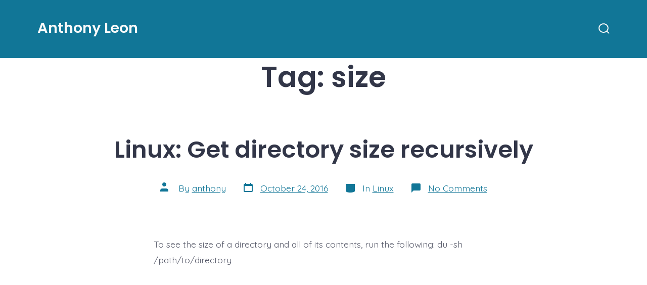

--- FILE ---
content_type: application/javascript
request_url: https://antleon.com/wp-content/themes/go/dist/js/frontend.min.js?ver=1.6.5
body_size: 2159
content:
!function(){"use strict";var e=(e,t,n)=>{let s;return function(){const o=arguments,a=this,r=()=>{s=null,n||e.apply(a,o)},i=n&&!s;clearTimeout(s),s=setTimeout(r,t),i&&e.apply(a,o)}};function t(e){if(["Space","Enter","Tab"].includes[e.code]||!document.querySelector("body").classList.contains("menu-is-open"))return;const t=document.querySelector(":focus"),n=e.shiftKey&&"Tab"===e.code;if("nav-toggle"===t.getAttribute("id")){if(n)return;setTimeout((function(){document.querySelectorAll("ul.primary-menu li:first-child a")[0].focus()}),10)}}!function(){function t(e){var t=window.getComputedStyle(document.body,":before").getPropertyValue("content");if(t&&-1!==t.indexOf(e))return!0}"object"!=typeof window.TenUp&&(window.TenUp={}),TenUp.navigation=function(n,s){var o,a={target:"#primary-nav",toggle:"#js-menu-toggle",sub_menu_open:"hover"};for(o=0;o<a.length;o+=1)void 0===n[o]&&(n[o]=a[o]);var r=document.querySelector(n.target);if(r){var i,u,c,l=r.getAttribute("id"),d=document.querySelector(n.toggle),m=d.getAttribute("aria-controls"),f=n.sub_menu_open,v=r.querySelector(".current-menu-item"),p=r.querySelectorAll(".menu-item > a"),g=p.length,h=r.querySelectorAll(".menu-item-has-children"),y=h.length,b=e((function(e){t("has-offscreen-nav")?T():function(){var e,t,n;if(!document.body.classList.contains("has-full-nav")){for(r.removeAttribute("aria-hidden"),c=0;c<y;c+=1)"click"!==f&&(h[c].removeEventListener("click",A),h[c].addEventListener("focusin",k),r.classList.remove("uses-click"));if("click"!==f)for(t=(e=document.querySelectorAll(".child-has-focus")).length,n=0;n<t;n+=1)e[n].classList.remove("child-has-focus"),e[n].querySelector(".submenu-is-open").classList.remove("submenu-is-open"),e[n].querySelector(".sub-menu").setAttribute("aria-hidden","true");d.removeEventListener("click",E),document.body.classList.add("has-full-nav"),document.body.classList.remove("has-offscreen-nav")}}()}),100);for(t("has-offscreen-nav")&&T(),m||d.setAttribute("aria-controls",l),v&&v.querySelector("a").setAttribute("aria-current","page"),window.addEventListener("resize",b),document.addEventListener("mouseup",w),document.addEventListener("keyup",w),c=0;c<y;c+=1)if(h[c].querySelector("a").setAttribute("aria-haspopup","true"),h[c].querySelector(".sub-menu").setAttribute("aria-hidden","true"),h[c].querySelector(".sub-menu").setAttribute("aria-label","Submenu"),t("has-offscreen-nav")||"click"===f){h[c].addEventListener("click",A);for(var L=h[c].querySelectorAll("svg"),S=0;S<L.length;S+=1)L[S].addEventListener("click",A),L[S].addEventListener("keypress",(e=>{["Space","Enter"].includes(e.code)&&A(e)})),L[S].setAttribute("tabindex","0");r.classList.add("click"===f?"uses-click":"uses-hover")}else"click"!==f&&t("has-full-nav")&&(h[c].addEventListener("mouseover",k),h[c].addEventListener("mouseout",(function(){var e,t=r.querySelectorAll(".submenu-is-open"),n=t.length;if(n)for(e=0;e<n;e+=1)N(t[e])})),h[c].addEventListener("focusin",k),h[c].querySelectorAll(".sub-menu").forEach((e=>{e.addEventListener("mouseover",(t=>{e.parentElement.classList.add("child-has-focus"),e.previousElementSibling.classList.add("submenu-is-open")}),!1)})));"function"==typeof s&&s.call()}function E(e){e.preventDefault(),document.body.classList.contains("menu-is-open")?(r.setAttribute("aria-hidden","true"),d.setAttribute("aria-expanded","false"),document.body.classList.remove("menu-is-open")):(r.setAttribute("aria-hidden","false"),d.setAttribute("aria-expanded","true"),r.querySelectorAll("a")[0].focus(),document.body.classList.add("menu-is-open"))}function A(e){if(i=e.currentTarget,"svg"===(u=e.target).tagName||"path"===u.tagName)u=i.closest(".menu-item > a");else if(console.log(u.previousSibling.previousSibling.href),goFrontend.isMobile){if("A"===u.tagName)return;if("UL"===u.tagName){let e=u.previousSibling.previousSibling.href;if(null!==e)return void(window.location.href=e)}}if(u.getAttribute("aria-haspopup")){e.preventDefault(),e.stopPropagation();var n,s=u.parentNode,o=s.querySelector(".sub-menu"),a=(r.querySelectorAll(".child-has-focus").length,r.querySelectorAll(".child-has-focus > a.submenu-is-open")),c=a.length;if(t("has-full-nav")&&c>0)for(n=0;n<c;n+=1)s.parentNode===r&&N(a[n]);"A"!==e.target.nodeName&&"A"!==u.tagName||!u.classList.contains("submenu-is-open")?(function(){var e,t=r.querySelectorAll(".submenu-is-open");if(t.length)for(e=0;e<t.length;e+=1)N(t[e])}(),_(u),o.querySelectorAll("a")[0].focus()):N(u)}}function q(){r.setAttribute("aria-hidden","true"),d.setAttribute("aria-expanded","false"),document.body.classList.remove("menu-is-open")}function k(e){e.currentTarget;var n,s=e.target,o=s.parentNode,a=(o.querySelector(".sub-menu"),r.querySelectorAll(".child-has-focus > a.submenu-is-open")),i=a.length;if(t("has-full-nav")&&i>0)for(n=0;n<i;n+=1)o.parentNode===r&&N(a[n]);_(s)}function w(e){var t,n=r.querySelectorAll(".submenu-is-open"),s=n.length;if("keyup"===e.type&&27==e.keyCode){if(s){for(t=0;t<n.length;t+=1)N(n[t]);"click"===f&&n[0].focus()}}else if("mouseup"===e.type&&!r.contains(e.target)&&r.querySelector(".submenu-is-open")&&s)for(t=0;t<n.length;t+=1)N(n[t])}function N(e){e&&e.classList&&(e.classList.remove("submenu-is-open"),e.parentNode.classList.remove("child-has-focus")),e&&e.parentNode&&e.parentNode.querySelector(".sub-menu")&&e.parentNode.querySelector(".sub-menu").setAttribute("aria-hidden","true")}function _(e){e.classList.add("submenu-is-open"),e.parentNode.classList.add("child-has-focus"),e.parentNode.querySelector(".sub-menu")&&e.parentNode.querySelector(".sub-menu").setAttribute("aria-hidden","false")}function T(){if(!document.body.classList.contains("has-offscreen-nav")){for(document.body.classList.contains("menu-is-open")?(r.setAttribute("aria-hidden","false"),d.setAttribute("aria-expanded","true")):(r.setAttribute("aria-hidden","true"),d.setAttribute("aria-expanded","false")),c=0;c<y;c++){for(var e=h[c].querySelectorAll("svg"),t=0;t<e.length;t+=1)e[t].addEventListener("click",A);h[c].removeEventListener("focusin",k)}for(c=0;c<g;c++)p[c].hash&&"/"===p[c].pathname&&p[c].addEventListener("click",q);d.addEventListener("click",E),document.body.classList.add("has-offscreen-nav"),document.body.classList.remove("has-full-nav")}}}}();var n=()=>{TenUp&&TenUp.navigation({target:"#header__navigation",toggle:"#nav-toggle",sub_menu_open:goFrontend.openMenuOnHover?"hover":"click"}),document.addEventListener("keydown",t)};function s(e){if(9!==e.keyCode||!document.querySelector(".site-search.active"))return;const t=document.activeElement;document.activeElement.classList.contains("search-form__input")&&e.shiftKey&&setTimeout((function(){t.parentElement.getElementsByClassName("search-input__button").item(0).focus()}),10),document.activeElement.classList.contains("search-input__button")&&!e.shiftKey&&setTimeout((function(){t.parentElement.getElementsByClassName("search-form__input").item(0).focus()}),10)}var o=()=>{if(!document.getElementById("header__search-toggle"))return;const e=e=>{const t=e,n=document.querySelector(t.dataset.toggleTarget);n.classList.contains("show-modal")?(n.classList.remove("active"),setTimeout((()=>{n.classList.remove("show-modal"),t.focus()}),250)):(n.classList.add("show-modal"),setTimeout((()=>{if(n.classList.add("active"),t.dataset.setFocus){const e=document.querySelector(t.dataset.setFocus);if(e){const t=e.value;e.value="",e.focus(),e.value=t}}}),10))};document.querySelectorAll("*[data-toggle-target]").forEach((t=>{t.addEventListener("click",(n=>{n.preventDefault(),e(t)}))})),document.addEventListener("keyup",(t=>{27===t.keyCode&&(t.preventDefault(),document.querySelectorAll(".search-modal.active").forEach((t=>{e(document.querySelector('*[data-toggle-target="'+t.dataset.modalTargetString+'"]'))})))})),document.addEventListener("click",(t=>{const n=t.target,s=document.querySelector(".search-modal.active");n===s&&e(document.querySelector('*[data-toggle-target="'+s.dataset.modalTargetString+'"]'))})),document.addEventListener("keydown",s)};const a=document.getElementById("header__cart-toggle"),r=document.getElementById("site-overlay"),i=document.getElementById("site-nav--cart"),u=document.getElementById("site-close-handle"),c=()=>{i.classList.toggle("active"),r.classList.toggle("active"),document.body.classList.toggle("sidebar-move")};n(),o(),null!==a&&null!==r&&null!==u&&(document.body.classList.add("has-woo-cart-slideout"),a.addEventListener("click",(function(e){e.preventDefault(),c()})),r.addEventListener("click",c),u.addEventListener("click",c)),document.addEventListener("DOMContentLoaded",(function(){const t="undefined"!=typeof wp&&wp.customize&&wp.customize.selectiveRefresh&&wp.customize.navMenusPreview.NavMenuInstancePartial,s=e((()=>{document.body.classList.remove("has-offscreen-nav"),n(),o()}),1e3);t&&wp.customize.selectiveRefresh.bind("partial-content-rendered",(function(e){e&&"null"!==e.container[0].parentNode&&"header_variation"===e.partial.id&&s()}))}))}();